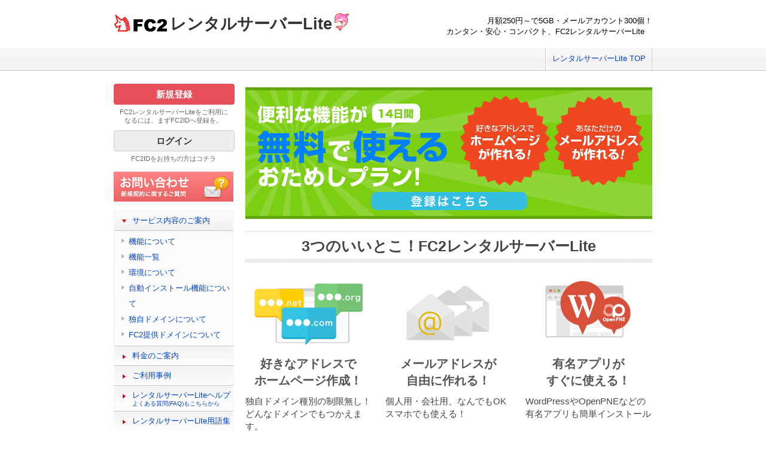

--- FILE ---
content_type: text/html; charset=UTF-8
request_url: https://fc2-rentalserver.com/
body_size: 17150
content:
<!DOCTYPE html PUBLIC "-//W3C//DTD XHTML 1.0 Transitional//EN" "http://www.w3.org/TR/xhtml1/DTD/xhtml1-transitional.dtd">
<html xmlns="http://www.w3.org/1999/xhtml" xml:lang="ja" lang="ja">
<head>
<meta http-equiv="Content-Type" content="text/html; charset=utf-8" />
<meta http-equiv="Content-Style-Type" content="text/css" />
<meta http-equiv="Content-Script-Type" content="text/javascript" />
<title>レンタルサーバーならFC2レンタルサーバーLite｜格安大容量！</title>
<meta name="description" content="レンタルサーバーならFC2！WordPressやOpenPNEなどのアプリも簡単にインストール可能。会員数1500万超のFC2なので、初めてのホームページやブログ・SNS作成にピッタリ！14日間の無料おためし期間で使いやすさを実感して下さい！" />
<meta name="keywords" content="レンタルサーバー,ホームページ,無料,ドメイン,独自ドメイン,wordpress,php,cgi,mysql" />
<meta name="author" content="FC2.inc" />
<meta name="copyright" content="Copyright c 1999- inc. All Rights Reserved." />
<meta name="google-site-verification" content="9XgzpyZLpFdDG0XUh1ny6QIL7mr6zlJ9cJkZF6eXHj0" />
<link rel="shortcut icon" type="image/ico" href="//static.fc2.com/share/image/favicon.ico" />
<link rel="stylesheet" type="text/css" href="//static.fc2.com/share/css/common.css" />
<link rel="stylesheet" type="text/css" href="//static.fc2.com/share/fc2parts/css/share.css" />
<link rel="stylesheet" type="text/css" href="/css/portal.css?20150216" />
<link rel="canonical" href="http://fc2-rentalserver.com/"/>
<script type="text/javascript" src="//static.fc2.com/sh_js/jquery-1.6.2.min.js"></script>
<script src="//static.fc2.com/sh_js/jquery.easing.1.3.js" type="text/javascript"></script>
<script src="//static.fc2.com/js/portal/top/slides.min.jquery.js" type="text/javascript"></script>
<script src="//static.fc2.com/js/portal/top/slidesFunction.js" type="text/javascript"></script>
<script src="/js/jquery.carouFredSel-6.2.0-packed.js" type="text/javascript"></script>

<script>
_udn = "none";
</script>

<!-- Google Analytics Content Experiment code -->
<script>function utmx_section(){}function utmx(){}(function(){var
k='55918060-6',d=document,l=d.location,c=d.cookie;
if(l.search.indexOf('utm_expid='+k)>0)return;
function f(n){if(c){var i=c.indexOf(n+'=');if(i>-1){var j=c.
indexOf(';',i);return escape(c.substring(i+n.length+1,j<0?c.
length:j))}}}var x=f('__utmx'),xx=f('__utmxx'),h=l.hash;d.write(
'<sc'+'ript src="'+'http'+(l.protocol=='https:'?'s://ssl':
'://www')+'.google-analytics.com/ga_exp.js?'+'utmxkey='+k+
'&utmx='+(x?x:'')+'&utmxx='+(xx?xx:'')+'&utmxtime='+new Date().
valueOf()+(h?'&utmxhash='+escape(h.substr(1)):'')+
'" type="text/javascript" charset="utf-8"><\/sc'+'ript>')})();
</script><script>utmx('url','A/B');</script>
<!-- End of Google Analytics Content Experiment code -->


<!-- GoogleAnalytics  -->

<script type="text/javascript">
var _gaq = _gaq || [];
_gaq.push(['_setAccount', 'UA-20356967-1']);
_gaq.push(['_setDomainName', 'none']);
_gaq.push(['_setAllowLinker', true]);
_gaq.push(['_trackPageview']);

(function() {
    var ga = document.createElement('script'); ga.type = 'text/javascript'; ga.async = true;
    ga.src = ('https:' == document.location.protocol ? 'https://ssl' : 'http://www') + '.google-analytics.com/ga.js';
    var s = document.getElementsByTagName('script')[0]; s.parentNode.insertBefore(ga, s);
})();
</script>

<!-- /GoogleAnalytics  -->

		<!-- fire plugin onDocumentReady -->
		<script type="text/javascript" language="javascript">
			$(function() {
				//	Variable number of visible items with variable sizes
				$('#examples').carouFredSel({
					width: 330,
					height: 'auto',
					items: 1,
					scroll :{
						items: 1,
						duration: 1000,
						fx: "scroll",
						pauseOnHover: true
					},
					prev :{
						button: ".prev",
						items: 1,
						duration: 1000
					},
					next :{
						button: ".next",
						items: 1,
						duration: 1000
					},
					auto: 10000
				});
			});
		</script>

</head>
<body id="index">

<!-- sh_header_box -->
<div id="sh_header_box">
	<div id="sh_header_col">
		<div class="sh_search">
		</div>
		<div class="sh_header_nav">
			<ul>
			<li class="end"><a href="/">レンタルサーバーLite TOP</a></li>
			</ul>
		</div>
	</div>
</div>
<!-- /sh_header_box -->
<!-- container -->
<div id="container" class="clear">

	<!-- sh_header -->
	<div id="sh_header">
		<h1><a href="/" title="FC2レンタルサーバーlite"><span>レンタルサーバーLite<img alt="レンタルサーバーLiteロゴ" width="30" height="30" src="//static.fc2.com/share/fc2footermenu/blank.gif" class="logo" /></span></a></h1>
		<div id="ad_banner468x60">月額250円～で5GB・メールアカウント300個！<br />カンタン・安心・コンパクト、FC2レンタルサーバーLite　</div>
	</div>
	<!-- /sh_header -->

	<!-- main -->
	<div id="main" class="clear">
		<a href="https://rsman1.fc2.com/rs_redirect.php?trial=1" onClick="javascript:_gaq.push(['_trackPageview','/G1/trial'],['_link', 'https://rsman1.fc2.com/rs_redirect.php?trial=1']); return false;">
			<img src="/img/bnr_index_mainimg_trial.png" width="680" height="220" alt="便利な機能が14日間無料で使えるおためしプラン！FC2レンタルサーバーlite" />
		</a>
		<h2 class="h_index_maincontent_sub">3つのいいとこ！FC2レンタルサーバーLite</h2>
		<ul class="point_index_maincontent">
			<li class="point_domain">
				<h3>
					好きなアドレスで<br />
					ホームページ作成！
				</h3>
				<p>
					独自ドメイン種別の制限無し！<br />
					どんなドメインでもつかえます。
				</p>
			</li>
			<li class="point_mail">
				<h3>
					メールアドレスが<br />
					自由に作れる！
				</h3>
				<p>
					個人用・会社用、なんでもOK<br />
					スマホでも使える！
				</p>
			</li>
			<li class="point_app">
				<h3>
					有名アプリが<br />
					すぐに使える！
				</h3>
				<p>
					WordPressやOpenPNEなどの<br />
					有名アプリも簡単インストール
				</p>
			</li>
		</ul>
		<p class="link"><a class="point_link" href="/guide/function/" onclick="_gaq.push(['_trackEvent', 'portal_main', 'click', 'point_link']);">phpやcgi等、他にも便利な機能がいっぱい！詳しくはこちら</a></p>
		<h2 class="h_index_maincontent_sub">こんなサイトで利用されています！<span>&#165;250/月～で本格サイトも可能！</span></h2>
		<div class="list_carousel">
			<ul id="examples">

				<li class="leftcol">
					<a href="http://www.zzap.jp/" target="_blank" onclick="_gaq.push(['_trackEvent', 'portal_examples', 'click', 'www.zzap.jp']);"><img src="/img/casestudy_wwwzzapjp.png" width="320" height="200" alt="ZZAP design" /></a>
					<h3>
						<a class="viewBtn" href="http://www.zzap.jp/" target="_blank">ZZAP design</a>
					</h3>
				</li>

				<li class="leftcol">
					<a href="https://kaelleclothing.jp/" target="_blank" onclick="_gaq.push(['_trackEvent', 'portal_examples', 'click', 'kaelleclothing.jp']);"><img src="/img/casestudy_kaelleclothingjp.png" width="320" height="200" alt="かえる裁縫室" /></a>
					<h3>
						<a class="viewBtn" href="https://kaelleclothing.jp/" target="_blank">かえる裁縫室</a>
					</h3>
				</li>

				<li>
					<a href="http://tsutsui-sawara.com/" target="_blank" onclick="_gaq.push(['_trackEvent', 'portal_examples', 'click', 'tsutsui-sawara.com']);"><img src="/img/casestudy_tsutsui-sawaracom.png" width="320" height="200" alt="tsutsui sawara Illustrations" /></a>
					<h3>
						<a class="viewBtn" href="http://tsutsui-sawara.com/" target="_blank">tsutsui sawara Illustrations</a>
					</h3>
				</li>

			</ul>
			<div class="clearfix"></div>
			<a class="prev" href="#"><img src="/img/icon_index_content_pre.png" width="40" height="40" alt="pre" /></a>
			<a class="next" href="#"><img src="/img/icon_index_content_next.png" width="40" height="40" alt="next" /></a>
		</div>

			<p class="link bottom_cont action-manage" style="display:none;">
			<a class="submit_link index_submit_link" href="http://id.fc2.com/?done=rslite">管理画面</a><br />
			<span class="att_message">
				※無料おためしプランをご利用の方は、プラン選択より<br />
				「無料おためしプラン」を選択してください。
			</span>
		</p>
			<p class="link bottom_cont action-regist_service" style="display:none;">
			<a class="submit_link index_submit_link" href="http://id.fc2.com/?done=rslite" onClick="javascript:_gaq.push(['_trackPageview','/G2/signup'],['_link', 'http://id.fc2.com/?done=rslite']); return false;">新規登録</a><br />
			<span class="att_message">
				※無料おためしプランをご利用の方は、プラン選択より<br />
				「無料おためしプラン」を選択してください。
			</span>
		</p>
			<p class="link bottom_cont action-regist_user">
			<a class="submit_link index_submit_link" href="http://id.fc2.com/signup.php?ref=rslite" onClick="javascript:_gaq.push(['_trackPageview','/G2/fc2signup'],['_link', 'http://id.fc2.com/signup.php?ref=rslite']); return false;">登録はこちら</a><br />
			<span class="att_message">
				※無料おためしプランをご利用の方は、プラン選択より<br />
				「無料おためしプラン」を選択してください。
			</span>
		</p>


	</div>
	<!-- /main -->

<script type="text/javascript">
var url = "//rsman1.fc2.com";


$(function(){
	$.ajax({
		url: url + '/api/fc2idUserApiProxyForPortal/fc2idGetLoginFc2id/',
		type: 'GET',
		dataType: 'jsonp',
		jsonpCallback: 'callback',
		timeout: 10000,
		crossDomain:true,
		success: function(response1, textStatus, xhr) {
			if (response1.data) {
				$.ajax({
					url:url + '/api/fc2idUserApiProxyForPortal/fc2idIsUseService/?fc2Id=' + response1.data,
					type: 'GET',
					dataType: 'jsonp',
					jsonpCallback: 'callback',
					timeout: 10000,
					// 通信成功時の処理
					crossDomain:true,
					success: function(response2, textStatus, xhr) {
						// 未ログイン状態の表示を消す
						$(".action-regist_user").hide();

						if (response2.data) {
							// FC2IDにログイン済みでサービス登録済みの場合
							$(".action-manage").show();
						} else {
							// FC2IDにログイン済みでサービス未登録の場合
							$(".action-regist_service").show();
						}
					}
				});
			}

		}
	});
});

</script>

	<!-- sidemenu -->
	<div id="sidemenu">

			<div class="action-manage" style="display:none;">
			<h3>
				<a class="btn btn-primary" href="http://id.fc2.com/?done=rslite">管理画面</a>
			</h3>
		</div>
			<div class="action-regist_service" style="display:none;">
			<h3>
				<a class="btn btn-primary" href="http://id.fc2.com/?done=rslite" onClick="javascript:_gaq.push(['_trackPageview','/G2/signup'],['_link', 'http://id.fc2.com/?done=rslite']); return false;">新規登録</a>
			</h3>
		</div>
			<div class="action-regist_user">
			<h3>
				<a class="btn btn-primary" href="http://id.fc2.com/signup.php?ref=rslite" onClick="javascript:_gaq.push(['_trackPageview','/G2/fc2signup'],['_link', 'http://id.fc2.com/signup.php?ref=rslite']); return false;">新規登録</a>
			</h3>
			<p class="sh_login_text">
				FC2レンタルサーバーLiteをご利用に<br />
				なるには、まずFC2IDへ登録を。
			</p>
			<h3>
				<a class="btn btn-default" href="http://fc2.com/login.php?ref=rslite">ログイン</a>
			</h3>
			<p class="sh_login_text">
				FC2IDをお持ちの方はコチラ
			</p>
		</div>

		<div class="side_navbanner">
			<a href="https://form1ssl.fc2.com/form/?id=864799" target="_blank" onclick="_gaq.push(['_trackEvent', 'portal_navbnr', 'click', 'bnr_inquiry']);"><img width="200" height="50" alt="お問い合わせ 新規契約に関するご質問" src="/img/bnr_sidemenu_inquiry.png" /></a>
		</div>

		<div class="sh_menu">
			<p class="sh_menu_accordion_b"><span class="nolink">サービス内容のご案内</span></p>
			<div class="sh_accordion_list_b">
				<ul>
					<li><a href="/guide/function/">機能について</a></li>
					<li><a href="/guide/specs/">機能一覧</a></li>
					<li><a href="/guide/environment/">環境について</a></li>
					<li><a href="/guide/autoinstall/">自動インストール機能について</a></li>
					<li><a href="/guide/domain/">独自ドメインについて</a></li>
					<li><a href="/guide/subdomain/">FC2提供ドメインについて</a></li>
				</ul>
			</div>
			<p class="sh_menu_list"><a href="/prices/">料金のご案内</a></p>
			<p class="sh_menu_list"><a href="/examples/">ご利用事例</a></p>
			<p class="sh_menu_list"><a href="https://help.fc2.com/lite" target="_blank">レンタルサーバーLiteヘルプ<br /><span class="small_font">よくある質問(FAQ)もこちらから</span></a></p>
			<p class="sh_menu_list"><a href="https://help.fc2.com/lite/manual/group234/3774?nc=1" target="_blank">レンタルサーバーLite用語集</a></p>
		</div>

		<!-- sh_recommend_info -->
		<div class="sh_recommend_info">
			<h3 class="sh_info">おしらせ</h3>
			<!--<script src="//r.fc2.com/rss-disp/rss.php?uri=http%3a%2F%2Fblog.fc2.com%2Finfo%2F%3Fxml%26category%3d12&enc=UTF-8&cnt=3&mode=0&disptype=js&tlen=0&dateflg=0&bodyflg=1&blen=0&linkflg=0" type="text/javascript"></script> -->
			<script src="//r.fc2.com/rss-disp/rss.php?uri=https%3a%2F%2Ffc2information.blog.fc2.com%2F%3Fxml%26category%3d46&enc=UTF8&cnt=3&mode=0&disptype=js&tlen=0&dataflg=0&bodyflg=1&blen=0&linkflg=0" type="text/javascript"></script>
			<p class="more">
				<a target="_blank" href="https://fc2information.blog.fc2.com/?cat=46">過去のお知らせを見る</a>
			</p>
		</div>
		<!-- /sh_recommend_info -->

		<!-- sh_recommend_service -->
		<div class="sh_recommend_service">
			<h3 class="sh_recommend">関連サービス</h3>
			<ul class="recommend_searvice">
				<li>
					<a href="http://web.fc2.com/" target="_blank"><img src="//static.fc2.com/share/image/banner_hp/banner_hp_100x60.gif" width="100" height="60" alt="FC2ホームページ" /></a>
					<p>
						<strong><a href="http://web.fc2.com/" target="_blank">ホームページ</a></strong>
						まずは、初めて<br />
						みたい方
					</p>
				</li>
				<li>
					<a href="http://rentalserver.fc2.com/" target="_blank"><img src="//static.fc2.com/share/image/banner_rentalserver/rentalserver_100x60.png" width="100" height="60" alt="FC2レンタルサーバー" /></a>
					<p>
						<strong><a href="http://rentalserver.fc2.com/" target="_blank">レンタルサーバー</a></strong>
						月額1,500円～<br />
						より高性能な<br />
						サーバー
					</p>
				</li>
			</ul>
		</div>
		<!-- /sh_recommend_service -->

	</div>
	<!-- /sidemenu -->
</div>
<!-- /container -->

<!-- ja版共通フッタここから -->
<div id="sh_fc2footer_fix">
	<div id="sh_fc2footer_menu">
		<div id="sh_fc2tooter_tab">
			<div><span class="sh_footer_rnd5"></span><span class="sh_footer_rnd4"></span><span class="sh_footer_rnd3"></span><span class="sh_footer_rnd2"></span><span class="sh_footer_rnd1"></span></div>
			<ul>
				<li class="sh_request"><a href="http://request.fc2.com/search_wish.php?ct1=68" title="FC2リクエストへ">リクエスト</a></li>
				<li class="sh_kiyaku"><a href="http://help.fc2.com/lite/tos/ja/#service_lite" title="サービス利用規約へ">利用規約</a></li>
				<li class="sh_shogai"><a href="https://fc2support.blog.fc2.com/">障害情報</a></li>
				<li class="sh_pagetop"><a href="javascript:scroller(0);" title="このページの先頭へ">ページトップへ</a></li>
			</ul>
		</div>
	</div>
	<div id="sh_fc2footer">
		<div id="sh_fc2footermenu">
			<ul>
				<li><a href="http://fc2.com/" title="FC2ホームへ"><img src="//static.fc2.com/share/fc2parts/image/fc2logo.png" alt="FC2ホームへ" class="fc2top" /></a></li>
				<li>
					<form action="//help.fc2.com/search/qa" method="get" target="_blank">
						<img src="//static.fc2.com/share/fc2parts/image/sh_help_icon.gif" width="20" height="20" alt="" /><a href="http://help.fc2.com/lite/" target="_blank">FC2ヘルプ</a>
						<input type="text" name="q" class="help_form_tetarea" /><input type="hidden" name="service_id" value="40" /><input type="submit" value="ヘルプ検索" />
					</form>
				</li>
				<li><a href="http://help.fc2.com/inquiry">お問い合わせ</a></li>
				<li class="information"><a href="http://fc2.com/company.html" rel="nofollow">会社概要</a></li>
				<li><a href="http://fc2.com/privacy.html" rel="nofollow">プライバシーポリシー</a></li>
				<li><a href="http://help.fc2.com/copyrights/tos/ja" rel="nofollow">著作権ガイドライン</a></li>
				<li><a href="http://fc2.com/ja/sales.html" rel="nofollow">広告掲載</a></li>
			</ul>
			<p class="copyright">Copyright(c)1999 FC2, Inc. All Rights Reserved.</p>
		</div><!-- /sh_fc2footermenu -->
	</div><!-- /sh_fc2footer -->
</div><!-- /sh_fc2footer_fix -->
<!-- /ja版共通フッタ -->
</body>
</html>

--- FILE ---
content_type: text/css
request_url: https://fc2-rentalserver.com/css/portal.css?20150216
body_size: 19520
content:
@charset "utf-8";

/* -------------------------------------------------
	-Index-
	Common
	Layout
	Header
	Main
	Sidemenu
	Index
	Biginner
	Guide_a
	Guide_b
	Guide_c
	Guide_d
	Price
	Rules
	Function
-------------------------------------------------- */

/* =================================================
	Common
================================================= */
/* Link color */
a,
a:link,
a:visited {
	color:#04c;
}
a:hover,
a:active {
	color:#EC4645;
}

.clear{
min-height: 1%;
}


/* =================================================
	Layout
================================================= */

#container{
	width:900px;
	position:relative;
	margin:0 auto 3.0em;
}

#main{
	width:680px;
	float:right;
	display:block;
	text-align:left;
	overflow:hidden;
	margin-top:6px;
}

#sidemenu{
	float:left;
	width:200px;
	text-align:left;
	margin:0;
	padding:0;
}



/* =================================================
	Header
================================================= */
#sh_header h1 a{
	float:left;
	display:block;
	width:440px;
	text-align:left;
	text-decoration:none;
	color:#333;
	font-size:27px;
	font-family:Arial #000;
	margin-top:12px;
	background:url(//static.fc2.com/share/fc2parts/image/fc2logo.png) no-repeat 0 1px;
}
#sh_header h1 a span{
	margin-left:94px;
	padding-top:6px;
}
#sh_header h1 .logo{background:url(../img/rslite_logo.png) right top no-repeat; vertical-align:middle; width:30px; height:40px;}
#sh_header #ad_banner468x60{text-align:right; top:26px;}



/* =================================================
	Main
================================================= */
/* h2 */
/* h3 */
#main .sh_heading_sub_main_b{ margin:0 0 10px; }
.article{ padding-bottom:10px; }
.article p{ margin-bottom:10px; }
.figure{ width:100%; text-align:center; padding:10px 0; }
.figure img{ margin:0 0 10px; }
.notice{ color:red; }
#main .btn_signup{
	text-align:center;
	margin:30px 0 0;
	font-size:110%;
	font-weight:bold;
	color:red;
	line-height:100%;
}
#main .btn_signup a{
	display:block;
	width:365px;
	height:80px;
	margin:0 auto;
	background:url(../img/portal_top.png) -320px -930px no-repeat;
}
ul.discmark li{ margin-left: 1.4em; list-style: disc; }

table.chart_spec{
	border-top:1px solid #CCC;
	border-right:1px solid #CCC;
	width:680px;
	border-collapse:collapse;
	margin:-10px 0 15px 0;
}
table.chart_spec th{
	background:#E2E2E2;
	border-left:1px solid #CCC;
	border-right:1px solid #CCC;
	width: 190px;
}
table.chart_spec td,table.chart_spec th{
	border-bottom:1px solid #CCC;
	vertical-align:middle;
	padding:0.5em 1.0em;
}
table.chart_spec td span{ font-size:20px; }
table.chart_spec td.right_border{ border-right:0px; }
table.chart_spec td.bg_gray{ background:#f6f6f6; border-right:1px dotted #CCC;width: 170px; }

table.chart_spec_b{
	border-top:1px solid #CCC;
	border-right:1px solid #CCC;
	width:680px;
	border-collapse:collapse;
	margin:-10px 0 15px 0;
}
table.chart_spec_b th{
	background:#E2E2E2;
	width: 105px;
}
table.chart_spec_b td{
	width: 190px;
}
table.chart_spec_b td,table.chart_spec_b th{
	border-bottom:1px solid #CCC;
	border-left:1px solid #CCC;
	border-right:1px solid #CCC;
	text-align:center;
	vertical-align:middle;
	padding:0.5em 1.0em;
}
table.chart_spec_b td span{ font-size:20px; }
table.chart_spec_b td.right_border{ border-right:0px; }
table.chart_spec_b td.bg_gray{ background:#f6f6f6; border-right:1px dotted #CCC;width: 170px; }

/* renewal
------------------------------------------------- */
.h_index_maincontent_sub{
	background:url("/img/h_common_content_line.gif") repeat-x left bottom;
	border-top:1px solid #dddddd;
	color:#444;
	font-size:25px;
	padding:7px 0 10px;
	margin-top:20px;
	text-align:center;
}
.h_index_maincontent_sub span{ color:#555; display:block; font-size:20px; }
.point_index_maincontent{ overflow:hidden; margin:25px auto 20px; }
.point_index_maincontent li{ color:#444; float:left; font-size:15px; width:210px; }
.point_index_maincontent li h3{ color:#555; font-size:20px; text-align:center; padding-top:130px; margin-bottom:10px; }

.point_index_maincontent li.point_domain { margin-left:0px; }
.point_index_maincontent li.point_mail { margin:0 24px; }
.point_index_maincontent li.point_app { margin-right:0px;}


.point_index_maincontent li.point_domain h3{ background:url("/img/img_index_content_point.png") no-repeat center 10px; }
.point_index_maincontent li.point_mail h3{ background:url("/img/img_index_content_point.png") no-repeat center -420px; }
.point_index_maincontent li.point_app h3{ background:url("/img/img_index_content_point.png") no-repeat center -900px; }

/* link----------------- */
.link{ text-align:center; }
.point_link{
	background: url("/img/icon_common_content_pointlink.png") no-repeat 10px center #eaeaea;
	border-radius:5px;
	-webkit-border-radius: 5px;
	-moz-border-radius: 5px;
	display:inline-block;
	font-size:15px;
	padding:10px 10px 10px 35px;
	margin:10px auto 25px;
}
a.point_link{ color:#555; }
a.point_link:hover{ background: url("/img/icon_common_content_pointlink.png") no-repeat 10px center #CCC; }
.submit_link{
	background:#32bee0;
	border-radius:10px;
	-webkit-border-radius: 10px;
	-moz-border-radius: 10px;
	display:inline-block;
}
a.submit_link{ color:#FFF; }
a.submit_link:hover{ background:#0eabc4; }
.att_message { color:#d83535; }
.index_submit_link,.function_submit_link{ padding:10px 50px; font-size:20px; margin:30px auto 10px; }

.bottom_cont{ margin-bottom:100px; }

/* examples------------- */

.list_carousel {
	margin: 30px auto 0;
	width: 330px;
	text-align: center;
	position:relative;
}
.list_carousel ul {
	margin: 0 auto;
	padding: 0;
	list-style: none;
	display: block;
	text-align: center;
}
.list_carousel li {
	font-size: 15px;
	color: #444;
	text-align: center;
	padding: 0;
	margin: 6px 50px;
	display: block;
	float: left;
}
.list_carousel li h3{ font-size:14px; }
.list_carousel img{ border:1px solid #CCC; }
.list_carousel img:hover{ border:1px solid #EEE; }
.list_carousel a{ color:#444; }
.list_carousel a:hover{ color:#ff8500; }
.list_carousel.responsive {
	width: auto;
	margin:0 auto;
}
.clearfix {
	float: none;
	clear: both;
}
.prev {
	float: left;
	margin-left: -100px;
}
/* for ie7 */
*:first-child+html .prev { margin-left: -260px; }
/**/
.next {
	float: right;
	margin-right: -100px;
}
.next,.prev {
	position:absolute;
	top:95px;
}
.next{ right:10px; }
.pre{ left:10px; }
.prev img,.next img { border:none; }
.prev img:hover,.next img:hover { border:none; }




/* =================================================
	Sidemenu
================================================= */
#sidemenu p.sh_login_text{
	text-align:center;
}


#sidemenu ul.sh_menu{
	margin:15px 0 0;
}

#sidemenu .sh_accordion_list_b{
	padding-left:12px;
}
#sidemenu .sh_accordion_list_b li{
	padding:0 0 0 12px;
	background:url(../img/list_sidemenu.png) left 6px no-repeat scroll;
	line-height:2.0;
}

#sidemenu span.small_font{
	font-size:10px;
	line-height:100%;
}

#sidemenu .side_navbanner{
	margin:15px 0;
}

#sidemenu .side_navbanner a{
	display: block;
	margin: 0 0 10px;
}

#domain_form{
	margin:15px 0 0;
	padding:2px;
	border:1px solid #00617D;
}
#domain_form h3{
	text-align:center;
	font-size:13px;
	color:#00617d;
	background:#c2deea;
	margin:0 0 0.5em;
	padding:0.4em 0;
}
#domain_form .text_box{
	color:#666;
	text-align:center;
}
#domain_form .btn_domain{
	margin:0.3em 0;
}
#domain_form p{
	text-align:center;
	white-space:pre;
	font-size:88%;
}


#sidemenu .sh_recommend_info {
	margin:15px 0 0;
}
#rss_convert {
	margin: 0;
	text-align: left;
	width: 100%;
}
#rss_convert li.rss_fc2infolist {
	border-bottom: 1px dotted #DADADA;
	padding: 5px;
}
#rss_convert li .rss_fc2info_day {
	color: #6F6F6F;
}
#sidemenu .more {
	padding: 5px 3px;
	text-align: right;
}


#sidemenu .sh_recommend_service {
	margin:5px 0 0;
}
#sidemenu .sh_recommend_service ul{
	margin:5px 0 0;
	list-style: disc;
}
#sidemenu .sh_recommend_service ul li{
	margin-left:1.4em;
	list-style: disc;
}

/* 2013 0828 hayashi
------------------------------------------------------------ */
#sidemenu .sh_recommend_service .recommend_searvice{
	font-size:11px;
	line-height:1.2em;
	overflow:hidden;
	margin-top:15px;
}
#sidemenu .sh_recommend_service .recommend_searvice li{
	border-bottom:1px solid #CCC;
	list-style:none;
	margin-left:0;
	margin-bottom:10px;
	overflow:hidden;
	padding-bottom:10px;
}
.recommend_searvice img{
	float:left;
	margin-right:5px;
}
.recommend_searvice strong{
	display:block;
	margin-bottom:5px;
}

/*2015 0212*/

.btn{
	display: inline-block;
	padding:6px 0;
	text-align: center;
	vertical-align: middle;
	cursor:pointer;
	border:1px solid transparent;
	border-radius: 4px;
-webkit-border-radius: 4px;
-moz-border-radius: 4px;
}

#sidemenu .btn{ width:100%; margin-bottom:5px; }

.btn-default{ color:#333; border:1px solid #ccc; color: #333; background:#EEE; }
.btn-default:hover{ background:#e6e6e6; }
a.btn-default{ color:#333;}

.btn-primary{ color:#FFF; background:#e74f5b; border:1px solid #e74f5b; }
.btn-primary:hover{ background:#dd4551; }
a.btn-primary{ color:#FFF; }



/* =================================================
	Index
================================================= */
.catchcopy{
	background:url(../img/portal_top.png) 0px 0px no-repeat;
	padding-bottom:5px;
}

table.index_eyecatch{
	width:680px;
	margin:0 0 15px;
	border-collapse:collapse;
	background:url(../img/portal_top.png) 0px -90px no-repeat;
	vertical-align:top;
}
table.index_eyecatch td{
	width:50%;
	height:116px;
	vertical-align:top;
}

table.index_eyecatch h2{
	font-size:108%;
	margin:7px 7px 0 145px;
}
table.index_eyecatch p{
	margin:0 7px 7px 145px;
}

table.index_eyecatch td.eyecatch_btnarea{
	vertical-align:middle;
	text-align:center;
}
a.eyecatch_signup{
	display:block;
	width:300px;
	height:66px;
	margin:0 auto;
	background:url(../img/portal_top.png) 0px -930px no-repeat;
}

table.index_function{
	width:680px;
	margin:0 0 20px;
	border-collapse:collapse;
	background:url(../img/portal_top.png) 0px -480px no-repeat;
	vertical-align:top;
}
table.index_function td{
	width:228px;
	height:55px;
	vertical-align:middle;
}
table.index_function td.index_function02,
table.index_function td.index_function05,
table.index_function td.index_function08{
	width:224px;
}

table.index_function td a,
table.index_function td a:link,
table.index_function td a:visited{
	display:block;
	margin:14px 0 0 74px;
	font-weight:bold;
	font-size: 108%;
	line-height:1.2;
	color:#666;
}
table.index_function td a:hover,
table.index_function td a:active{
	color:#EC4645;
}

table.index_function td a.function_guide{
	display:block;
	width:214px;
	height:40px;
	margin:15px 0 0 6px;
}


ul.index_step{
	width:680px;
	margin:0;
	background:url(../img/portal_top.png) 0px -740px no-repeat;
}
ul.index_step li{
	width:200px;
	height:150px;
	vertical-align:top;
}

ul.index_step li.step1{
	float:left;
	margin-right:40px;
}
ul.index_step li.step2{
	float:left;
}
ul.index_step li.step3{
	float:right;
}

ul.index_step li p{
	padding:80px 0 0 8px;
}


/* =================================================
	Biginner
================================================= */
.beginner_illust01,
.beginner_illust02{
	float: right;
	height: 130px;
	width: 220px;
	margin-bottom:10px;
}

.beginner_illust01{
	background:url(../img/portal_beginners.png) 0px 0px no-repeat;
}
.beginner_illust02{
	background:url(../img/portal_beginners.png) -220px 0px no-repeat;
}



/* =================================================
	Guide_a
================================================= */
.guide_spec li{
	border-bottom:1px dotted #999;
	margin-bottom:15px;
}
.guide_spec li p{
	margin-bottom:15px;
}
.guide_spec img.guide_spec01,
.guide_spec img.guide_spec02,
.guide_spec img.guide_spec03,
.guide_spec img.guide_spec04,
.guide_spec img.guide_spec05,
.guide_spec img.guide_spec06,
.guide_spec img.guide_spec07,
.guide_spec img.guide_spec08,
.guide_spec img.guide_spec09,
.guide_spec img.guide_spec10,
.guide_spec img.guide_spec11,
.guide_spec img.guide_spec12,
.guide_spec img.guide_spec13,
.guide_spec img.guide_spec14,
.guide_spec img.guide_spec15,
.guide_spec img.guide_spec16,
.guide_spec img.guide_spec17{
	float:left;
	margin-bottom:5px;
	background:url(../img/portal_service.png) 0px 0px no-repeat;
}
.guide_spec img.guide_spec01{
	background-position: 0px 0px;
}
.guide_spec img.guide_spec02{
	background-position: -100px 0px;
}
.guide_spec img.guide_spec03{
	background-position: -200px 0px;
}
.guide_spec img.guide_spec04{
	background-position: -300px 0px;
}
.guide_spec img.guide_spec05{
	background-position: -400px 0px;
}
.guide_spec img.guide_spec06{
	background-position: -500px 0px;
}
.guide_spec img.guide_spec07{
	background-position: 0px -70px;
}
.guide_spec img.guide_spec08{
	background-position: -100px -70px;
}
.guide_spec img.guide_spec09{
	background-position: -200px -70px;
}
.guide_spec img.guide_spec10{
	background-position: -300px -70px;
}
.guide_spec img.guide_spec11{
	background-position: -400px -70px;
}
.guide_spec img.guide_spec12{
	background-position: -500px -70px;
}
.guide_spec img.guide_spec13{
	background-position: -600px 0px;
}
.guide_spec img.guide_spec14{
	background-position: -600px -70px;
}
.guide_spec img.guide_spec15{
	background-position: -700px 0px;
}
.guide_spec img.guide_spec16{
	background-position: -700px -70px;
}
.guide_spec img.guide_spec17{
	background-position: -800px 0px;
}




/* =================================================
	Guide_b
================================================= */
.article .env_img{
	float:right;
	margin-bottom:15px;
	zoom:1;
}


/* =================================================
	Guide_c
================================================= */
.guide_webapp{
	margin-bottom:15px;
}

.guide_webapp_link{
	margin-bottom:15px;
}

.guide_webapp li{
	border-bottom:1px dotted #999;
	padding:10px 0 0;
	clear:both;
	overflow:hidden;
}
.guide_webapp li img.guide_webapp01,
.guide_webapp li img.guide_webapp02,
.guide_webapp li img.guide_webapp03,
.guide_webapp li img.guide_webapp04,
.guide_webapp li img.guide_webapp05{
	display:block;
	width:130px;
	height:120px;
	float:left;
	margin-right:10px;
	margin-bottom:10px;
	background:url(../img/portal_service.png) 0px 0px no-repeat;
}
.guide_webapp li img.guide_webapp01{
	background-position: 0px -170px;
}
.guide_webapp li img.guide_webapp02{
	background-position: -130px -170px;
}
.guide_webapp li img.guide_webapp03{
	background-position: -260px -170px;
}
.guide_webapp li img.guide_webapp04{
	background-position: -390px -170px;
}
.guide_webapp li img.guide_webapp05{
	background-position: -520px -170px;
}



/* =================================================
	Guide_d
================================================= */
.uniquidomein_illust01{
	float: right;
	width: 130px;
	height: 100px;
	margin-bottom:10px;
	background:url(../img/portal_service.png) 0px -320px no-repeat;
}

.unique_domein{
	border:1px dotted red;
	margin:15px 0 10px;
	padding:12px;
}
.domein_url{
	width: 320px;
	height: 60px;
	background:url(../img/portal_service.png) -130px -320px no-repeat;
}
.domein_mail{
	width: 500px;
	height: 60px;
	background:url(../img/portal_service.png) -130px -380px no-repeat;
}

.unique_domein dl p{
	margin:5px 0 0;
	text-align:center;
}

.getdomein_bnr{
	margin:0 0 10px;
	text-align:center;
}

.getdomein_search{
	margin:20px 0 3px;
	padding:10px;
	border:#ddd solid 1px;
}
.getdomein_search form{
	text-align:center;
}
.getdomein_search p{
	margin:0 0 10px;
}
.getdomein_search p.getdomein_support{
	margin:5px 0 0;
	text-align:right;
}



/* =================================================
	Price
================================================= */
.price_initial{
	width: 680px;
	height: 60px;
	margin:0 0 20px;
	background:url(../img/portal_prices.png) 0px 0px no-repeat;
}

.price_credit{
	width: 150px;
	height: 80px;
	float: left;
	margin:0 0 15px;
	background:url(../img/portal_prices.png) 0px -60px no-repeat;
}

.price_point{
	width: 150px;
	height: 50px;
	float: left;
	margin:0 0 15px;
	background:url(../img/portal_prices.png) -150px -60px no-repeat;
}


/*slider
------------------------------------------------- */
#slides{
	height:240px;
	padding-bottom:20px;
}
.slides_container{
	width:680px;
	overflow:hidden;
	position:relative;
	display:none;
}
.slides_container a{
	width:680px;
	height:240px;
	display:block;
}
.slides_container a img{display:block;}

.slides_container a img{display:block;}
.pagination{
	margin-top:5px;
	float:right;
	display:inline;
}
.pagination li{
	float:left;
	margin:0 1px;
	list-style:none;
}

.pagination li a{
	display:block;
	width:12px;
	height:0;
	padding-top:12px;
	background:url(/img/pagination.png) 0 0;
	float:left;
	overflow:hidden;
}
.pagination li.current a{background-position:0 -12px;}

/* Function
------------------------------------------------------- */
.function h2{
border-top:2px solid #ddd;
border-bottom:2px solid #ddd;
color:#333;
font-size:150%;
margin:0px 0px 10px;
padding:5px 10px;
}
.function table th,.function table td{ border-bottom:1px solid #FFF; }
.function table th{ background:#5c8baa; color:#FFF; font-size:110%; padding:20px 10px; width:110px; }
.function table td{ background:#cecece; padding:5px 0 5px 3px; }

/* Links */
.function p.right_link{ text-align: right; }
.function p.right_link a:hover{ background:url("/img/function_icon_arrow.png") no-repeat 5px center #e5e5e5; }
.function p.center_link{ text-align: center; }
.function .link{
background:url("/img/function_icon_arrow.png") no-repeat 5px center #fff;
border:1px solid #c1c1c1;
border-radius:5px;
color:#333;
display: inline-block;
padding:5px 10px;
padding-left:20px;
margin-bottom:10px;
margin-right:0px;
text-align: left;
width:100px;
}
.function_submit_link{ font-size:30px; }
.function_submit_link span{ display:block; font-size:18px; margin-bottom:-5px; }

/* QA */
.function_qa{ padding:0 20px; margin:20px 0px 50px; }
.function_qa p{ font-size:110%; }
li.function_q{
	background:url("/img/function_img_q.png") no-repeat right center;
	padding-top:15px;
	padding-right:83px;
	padding-bottom:15px;
}
li.function_q p{ background:#dfecf2; border-radius:10px; padding:20px; }
li.function_a{
	background:url("/img/function_img_a.png") no-repeat left center;
	padding-top:15px;
	padding-left:84px;
	padding-bottom:15px;
}
li.function_a p{ background:#f9dddc; border-radius:10px; padding:20px; }

/* Tooltip */
.invisible{
	display: none;
}
a.clickToolTip{
	background:url("/img/function_icon_arrow.png") no-repeat 8px center #fff;
	border-radius: 5px;
	box-shadow: 3px 3px 0 #bababa;
	color: #333;
	display:inline-block;
	font-size: 12px;
	height:35px;
	margin: 5px 3px;
	padding: 5px 5px 5px 20px;
	-moz-border-radius: 5px;
	text-decoration: none;
	width:140px;
}
a.clickToolTip:hover{ background:url("/img/function_icon_arrow.png") no-repeat 8px center #e5e5e5; }
p.toolTip{
	background:#828282;
	border:2px solid #FFF;
	border-radius: 5px;
	color: #fff;
	margin: 0;
	padding: 10px;
	width: 210px;
	-moz-border-radius: 5px;
	min-height: 35px;
	bottom: 50px;
	left: -37px;
	position: absolute;
	z-index:200;
}
p.toolTip a{ background:#fff; border-radius:5px; color:#333; display: block; margin:5px 0; text-align: center; padding:3px; }
p.toolTip span{ bottom:-15px; left:44%; position:absolute; }
p.toolTip a.close{ background:none; display: inline; position: absolute; top:-15px; right:-10px; }

/* function list */
ul.sunction_list{ overflow:hidden; }
ul.function_list li{ display:block; float:left; position:relative; }
a.function-short{ padding-top:14px; height:26px; }


--- FILE ---
content_type: text/javascript; charset=utf-8
request_url: https://rsman1.fc2.com/api/fc2idUserApiProxyForPortal/fc2idGetLoginFc2id/?callback=callback&_=1768883141437
body_size: 119
content:
callback({"code":0,"message":null,"data":0})

--- FILE ---
content_type: application/javascript
request_url: https://static.fc2.com/js/portal/top/slidesFunction.js
body_size: 29
content:
$(function(){
	$('#slides').slides({
		preload: true,
		preloadImage: '//static.fc2.com/share/fc2footermenu/blank.gif',
		play: 8000,
		pause: 3000,
		hoverPause: true
	});
});

--- FILE ---
content_type: text/javascript; charset=UTF-8
request_url: https://r.fc2.com/rss-disp/rss.php?uri=https%3a%2F%2Ffc2information.blog.fc2.com%2F%3Fxml%26category%3d46&enc=UTF8&cnt=3&mode=0&disptype=js&tlen=0&dataflg=0&bodyflg=1&blen=0&linkflg=0
body_size: 1054
content:
(function() {
	var oeTags =
		'<div id="rss_convert">'+
			'<ul class="rss_fc2info">'+
				'<li class="rss_fc2infolist">'+
					'<p class="rss_fc2info_day">2022-04-07</p>'+
					'<a href="https://fc2information.blog.fc2.com/blog-entry-2203.html" target="_blank">【FC2レンタルサーバーLite】サーバ番号 3－7番をご利用のお客様へご案内'+ 
					'</a>  '+
				'</li>'+
				'<li class="rss_fc2infolist">'+
					'<p class="rss_fc2info_day">2022-02-18</p>'+
					'<a href="https://fc2information.blog.fc2.com/blog-entry-2193.html" target="_blank">【FC2レンタルサーバーLite】サーバ番号 3－7番をご利用のお客様へご案内'+ 
					'</a>  '+
				'</li>'+
				'<li class="rss_fc2infolist">'+
					'<p class="rss_fc2info_day">2022-02-15</p>'+
					'<a href="https://fc2information.blog.fc2.com/blog-entry-2190.html" target="_blank">【FC2レンタルサーバーLite】新サーバーへ移行についてのご案内'+ 
					'</a>  '+
				'</li>'+
			'</ul>'+
		'</div>';
	document.write(oeTags);
})();
